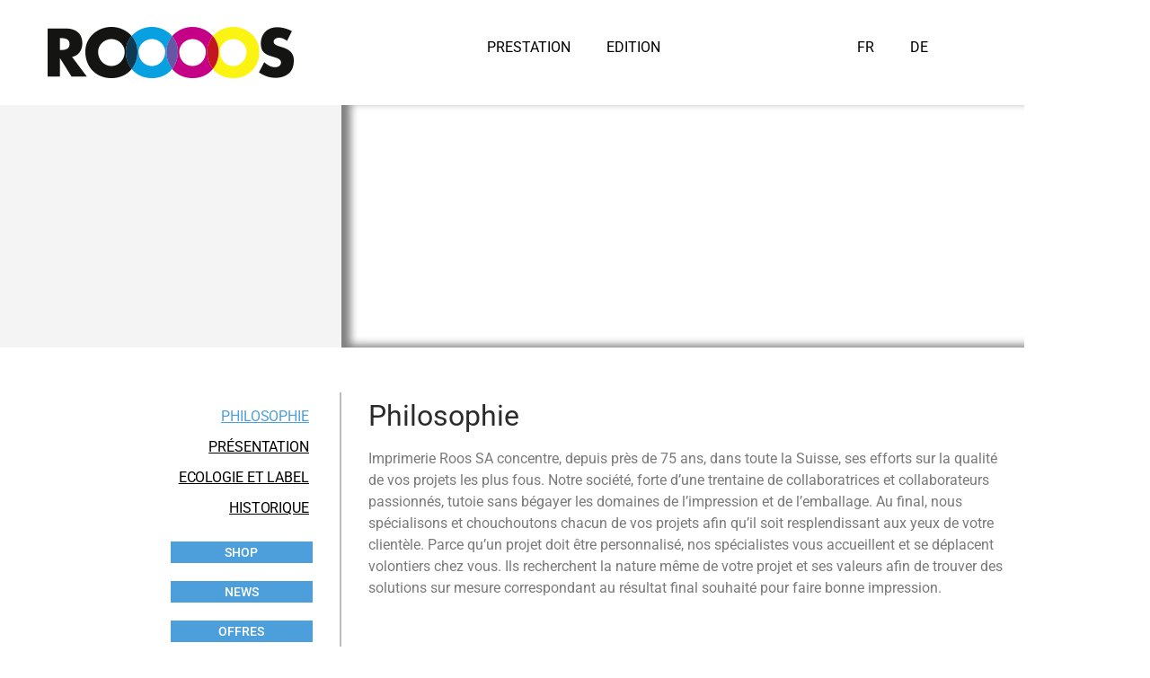

--- FILE ---
content_type: text/html; charset=UTF-8
request_url: https://roossa.ch/fr/entreprise/
body_size: 12921
content:
<!doctype html>
<html lang="fr-FR">
<head>
	<meta charset="UTF-8">
	<meta name="viewport" content="width=device-width, initial-scale=1">
	<link rel="profile" href="https://gmpg.org/xfn/11">
	<title>Entreprise &#8211; Roos</title>
<meta name='robots' content='max-image-preview:large' />
<link rel="alternate" href="https://roossa.ch/fr/entreprise/" hreflang="fr" />
<link rel="alternate" href="https://roossa.ch/de/philosophie-de/" hreflang="de" />
<link rel="alternate" type="application/rss+xml" title="Roos &raquo; Flux" href="https://roossa.ch/fr/feed/" />
<link rel="alternate" type="application/rss+xml" title="Roos &raquo; Flux des commentaires" href="https://roossa.ch/fr/comments/feed/" />
<link rel="alternate" title="oEmbed (JSON)" type="application/json+oembed" href="https://roossa.ch/wp-json/oembed/1.0/embed?url=https%3A%2F%2Froossa.ch%2Ffr%2Fentreprise%2F&#038;lang=fr" />
<link rel="alternate" title="oEmbed (XML)" type="text/xml+oembed" href="https://roossa.ch/wp-json/oembed/1.0/embed?url=https%3A%2F%2Froossa.ch%2Ffr%2Fentreprise%2F&#038;format=xml&#038;lang=fr" />
<style id='wp-img-auto-sizes-contain-inline-css'>
img:is([sizes=auto i],[sizes^="auto," i]){contain-intrinsic-size:3000px 1500px}
/*# sourceURL=wp-img-auto-sizes-contain-inline-css */
</style>
<link rel='stylesheet' id='cf7ic_style-css' href='https://roossa.ch/wp-content/plugins/contact-form-7-image-captcha/css/cf7ic-style.css?ver=3.3.7' media='all' />
<style id='wp-emoji-styles-inline-css'>

	img.wp-smiley, img.emoji {
		display: inline !important;
		border: none !important;
		box-shadow: none !important;
		height: 1em !important;
		width: 1em !important;
		margin: 0 0.07em !important;
		vertical-align: -0.1em !important;
		background: none !important;
		padding: 0 !important;
	}
/*# sourceURL=wp-emoji-styles-inline-css */
</style>
<style id='global-styles-inline-css'>
:root{--wp--preset--aspect-ratio--square: 1;--wp--preset--aspect-ratio--4-3: 4/3;--wp--preset--aspect-ratio--3-4: 3/4;--wp--preset--aspect-ratio--3-2: 3/2;--wp--preset--aspect-ratio--2-3: 2/3;--wp--preset--aspect-ratio--16-9: 16/9;--wp--preset--aspect-ratio--9-16: 9/16;--wp--preset--color--black: #000000;--wp--preset--color--cyan-bluish-gray: #abb8c3;--wp--preset--color--white: #ffffff;--wp--preset--color--pale-pink: #f78da7;--wp--preset--color--vivid-red: #cf2e2e;--wp--preset--color--luminous-vivid-orange: #ff6900;--wp--preset--color--luminous-vivid-amber: #fcb900;--wp--preset--color--light-green-cyan: #7bdcb5;--wp--preset--color--vivid-green-cyan: #00d084;--wp--preset--color--pale-cyan-blue: #8ed1fc;--wp--preset--color--vivid-cyan-blue: #0693e3;--wp--preset--color--vivid-purple: #9b51e0;--wp--preset--gradient--vivid-cyan-blue-to-vivid-purple: linear-gradient(135deg,rgb(6,147,227) 0%,rgb(155,81,224) 100%);--wp--preset--gradient--light-green-cyan-to-vivid-green-cyan: linear-gradient(135deg,rgb(122,220,180) 0%,rgb(0,208,130) 100%);--wp--preset--gradient--luminous-vivid-amber-to-luminous-vivid-orange: linear-gradient(135deg,rgb(252,185,0) 0%,rgb(255,105,0) 100%);--wp--preset--gradient--luminous-vivid-orange-to-vivid-red: linear-gradient(135deg,rgb(255,105,0) 0%,rgb(207,46,46) 100%);--wp--preset--gradient--very-light-gray-to-cyan-bluish-gray: linear-gradient(135deg,rgb(238,238,238) 0%,rgb(169,184,195) 100%);--wp--preset--gradient--cool-to-warm-spectrum: linear-gradient(135deg,rgb(74,234,220) 0%,rgb(151,120,209) 20%,rgb(207,42,186) 40%,rgb(238,44,130) 60%,rgb(251,105,98) 80%,rgb(254,248,76) 100%);--wp--preset--gradient--blush-light-purple: linear-gradient(135deg,rgb(255,206,236) 0%,rgb(152,150,240) 100%);--wp--preset--gradient--blush-bordeaux: linear-gradient(135deg,rgb(254,205,165) 0%,rgb(254,45,45) 50%,rgb(107,0,62) 100%);--wp--preset--gradient--luminous-dusk: linear-gradient(135deg,rgb(255,203,112) 0%,rgb(199,81,192) 50%,rgb(65,88,208) 100%);--wp--preset--gradient--pale-ocean: linear-gradient(135deg,rgb(255,245,203) 0%,rgb(182,227,212) 50%,rgb(51,167,181) 100%);--wp--preset--gradient--electric-grass: linear-gradient(135deg,rgb(202,248,128) 0%,rgb(113,206,126) 100%);--wp--preset--gradient--midnight: linear-gradient(135deg,rgb(2,3,129) 0%,rgb(40,116,252) 100%);--wp--preset--font-size--small: 13px;--wp--preset--font-size--medium: 20px;--wp--preset--font-size--large: 36px;--wp--preset--font-size--x-large: 42px;--wp--preset--spacing--20: 0.44rem;--wp--preset--spacing--30: 0.67rem;--wp--preset--spacing--40: 1rem;--wp--preset--spacing--50: 1.5rem;--wp--preset--spacing--60: 2.25rem;--wp--preset--spacing--70: 3.38rem;--wp--preset--spacing--80: 5.06rem;--wp--preset--shadow--natural: 6px 6px 9px rgba(0, 0, 0, 0.2);--wp--preset--shadow--deep: 12px 12px 50px rgba(0, 0, 0, 0.4);--wp--preset--shadow--sharp: 6px 6px 0px rgba(0, 0, 0, 0.2);--wp--preset--shadow--outlined: 6px 6px 0px -3px rgb(255, 255, 255), 6px 6px rgb(0, 0, 0);--wp--preset--shadow--crisp: 6px 6px 0px rgb(0, 0, 0);}:root { --wp--style--global--content-size: 800px;--wp--style--global--wide-size: 1200px; }:where(body) { margin: 0; }.wp-site-blocks > .alignleft { float: left; margin-right: 2em; }.wp-site-blocks > .alignright { float: right; margin-left: 2em; }.wp-site-blocks > .aligncenter { justify-content: center; margin-left: auto; margin-right: auto; }:where(.wp-site-blocks) > * { margin-block-start: 24px; margin-block-end: 0; }:where(.wp-site-blocks) > :first-child { margin-block-start: 0; }:where(.wp-site-blocks) > :last-child { margin-block-end: 0; }:root { --wp--style--block-gap: 24px; }:root :where(.is-layout-flow) > :first-child{margin-block-start: 0;}:root :where(.is-layout-flow) > :last-child{margin-block-end: 0;}:root :where(.is-layout-flow) > *{margin-block-start: 24px;margin-block-end: 0;}:root :where(.is-layout-constrained) > :first-child{margin-block-start: 0;}:root :where(.is-layout-constrained) > :last-child{margin-block-end: 0;}:root :where(.is-layout-constrained) > *{margin-block-start: 24px;margin-block-end: 0;}:root :where(.is-layout-flex){gap: 24px;}:root :where(.is-layout-grid){gap: 24px;}.is-layout-flow > .alignleft{float: left;margin-inline-start: 0;margin-inline-end: 2em;}.is-layout-flow > .alignright{float: right;margin-inline-start: 2em;margin-inline-end: 0;}.is-layout-flow > .aligncenter{margin-left: auto !important;margin-right: auto !important;}.is-layout-constrained > .alignleft{float: left;margin-inline-start: 0;margin-inline-end: 2em;}.is-layout-constrained > .alignright{float: right;margin-inline-start: 2em;margin-inline-end: 0;}.is-layout-constrained > .aligncenter{margin-left: auto !important;margin-right: auto !important;}.is-layout-constrained > :where(:not(.alignleft):not(.alignright):not(.alignfull)){max-width: var(--wp--style--global--content-size);margin-left: auto !important;margin-right: auto !important;}.is-layout-constrained > .alignwide{max-width: var(--wp--style--global--wide-size);}body .is-layout-flex{display: flex;}.is-layout-flex{flex-wrap: wrap;align-items: center;}.is-layout-flex > :is(*, div){margin: 0;}body .is-layout-grid{display: grid;}.is-layout-grid > :is(*, div){margin: 0;}body{padding-top: 0px;padding-right: 0px;padding-bottom: 0px;padding-left: 0px;}a:where(:not(.wp-element-button)){text-decoration: underline;}:root :where(.wp-element-button, .wp-block-button__link){background-color: #32373c;border-width: 0;color: #fff;font-family: inherit;font-size: inherit;font-style: inherit;font-weight: inherit;letter-spacing: inherit;line-height: inherit;padding-top: calc(0.667em + 2px);padding-right: calc(1.333em + 2px);padding-bottom: calc(0.667em + 2px);padding-left: calc(1.333em + 2px);text-decoration: none;text-transform: inherit;}.has-black-color{color: var(--wp--preset--color--black) !important;}.has-cyan-bluish-gray-color{color: var(--wp--preset--color--cyan-bluish-gray) !important;}.has-white-color{color: var(--wp--preset--color--white) !important;}.has-pale-pink-color{color: var(--wp--preset--color--pale-pink) !important;}.has-vivid-red-color{color: var(--wp--preset--color--vivid-red) !important;}.has-luminous-vivid-orange-color{color: var(--wp--preset--color--luminous-vivid-orange) !important;}.has-luminous-vivid-amber-color{color: var(--wp--preset--color--luminous-vivid-amber) !important;}.has-light-green-cyan-color{color: var(--wp--preset--color--light-green-cyan) !important;}.has-vivid-green-cyan-color{color: var(--wp--preset--color--vivid-green-cyan) !important;}.has-pale-cyan-blue-color{color: var(--wp--preset--color--pale-cyan-blue) !important;}.has-vivid-cyan-blue-color{color: var(--wp--preset--color--vivid-cyan-blue) !important;}.has-vivid-purple-color{color: var(--wp--preset--color--vivid-purple) !important;}.has-black-background-color{background-color: var(--wp--preset--color--black) !important;}.has-cyan-bluish-gray-background-color{background-color: var(--wp--preset--color--cyan-bluish-gray) !important;}.has-white-background-color{background-color: var(--wp--preset--color--white) !important;}.has-pale-pink-background-color{background-color: var(--wp--preset--color--pale-pink) !important;}.has-vivid-red-background-color{background-color: var(--wp--preset--color--vivid-red) !important;}.has-luminous-vivid-orange-background-color{background-color: var(--wp--preset--color--luminous-vivid-orange) !important;}.has-luminous-vivid-amber-background-color{background-color: var(--wp--preset--color--luminous-vivid-amber) !important;}.has-light-green-cyan-background-color{background-color: var(--wp--preset--color--light-green-cyan) !important;}.has-vivid-green-cyan-background-color{background-color: var(--wp--preset--color--vivid-green-cyan) !important;}.has-pale-cyan-blue-background-color{background-color: var(--wp--preset--color--pale-cyan-blue) !important;}.has-vivid-cyan-blue-background-color{background-color: var(--wp--preset--color--vivid-cyan-blue) !important;}.has-vivid-purple-background-color{background-color: var(--wp--preset--color--vivid-purple) !important;}.has-black-border-color{border-color: var(--wp--preset--color--black) !important;}.has-cyan-bluish-gray-border-color{border-color: var(--wp--preset--color--cyan-bluish-gray) !important;}.has-white-border-color{border-color: var(--wp--preset--color--white) !important;}.has-pale-pink-border-color{border-color: var(--wp--preset--color--pale-pink) !important;}.has-vivid-red-border-color{border-color: var(--wp--preset--color--vivid-red) !important;}.has-luminous-vivid-orange-border-color{border-color: var(--wp--preset--color--luminous-vivid-orange) !important;}.has-luminous-vivid-amber-border-color{border-color: var(--wp--preset--color--luminous-vivid-amber) !important;}.has-light-green-cyan-border-color{border-color: var(--wp--preset--color--light-green-cyan) !important;}.has-vivid-green-cyan-border-color{border-color: var(--wp--preset--color--vivid-green-cyan) !important;}.has-pale-cyan-blue-border-color{border-color: var(--wp--preset--color--pale-cyan-blue) !important;}.has-vivid-cyan-blue-border-color{border-color: var(--wp--preset--color--vivid-cyan-blue) !important;}.has-vivid-purple-border-color{border-color: var(--wp--preset--color--vivid-purple) !important;}.has-vivid-cyan-blue-to-vivid-purple-gradient-background{background: var(--wp--preset--gradient--vivid-cyan-blue-to-vivid-purple) !important;}.has-light-green-cyan-to-vivid-green-cyan-gradient-background{background: var(--wp--preset--gradient--light-green-cyan-to-vivid-green-cyan) !important;}.has-luminous-vivid-amber-to-luminous-vivid-orange-gradient-background{background: var(--wp--preset--gradient--luminous-vivid-amber-to-luminous-vivid-orange) !important;}.has-luminous-vivid-orange-to-vivid-red-gradient-background{background: var(--wp--preset--gradient--luminous-vivid-orange-to-vivid-red) !important;}.has-very-light-gray-to-cyan-bluish-gray-gradient-background{background: var(--wp--preset--gradient--very-light-gray-to-cyan-bluish-gray) !important;}.has-cool-to-warm-spectrum-gradient-background{background: var(--wp--preset--gradient--cool-to-warm-spectrum) !important;}.has-blush-light-purple-gradient-background{background: var(--wp--preset--gradient--blush-light-purple) !important;}.has-blush-bordeaux-gradient-background{background: var(--wp--preset--gradient--blush-bordeaux) !important;}.has-luminous-dusk-gradient-background{background: var(--wp--preset--gradient--luminous-dusk) !important;}.has-pale-ocean-gradient-background{background: var(--wp--preset--gradient--pale-ocean) !important;}.has-electric-grass-gradient-background{background: var(--wp--preset--gradient--electric-grass) !important;}.has-midnight-gradient-background{background: var(--wp--preset--gradient--midnight) !important;}.has-small-font-size{font-size: var(--wp--preset--font-size--small) !important;}.has-medium-font-size{font-size: var(--wp--preset--font-size--medium) !important;}.has-large-font-size{font-size: var(--wp--preset--font-size--large) !important;}.has-x-large-font-size{font-size: var(--wp--preset--font-size--x-large) !important;}
:root :where(.wp-block-pullquote){font-size: 1.5em;line-height: 1.6;}
/*# sourceURL=global-styles-inline-css */
</style>
<link rel='stylesheet' id='wpa-css-css' href='https://roossa.ch/wp-content/plugins/honeypot/includes/css/wpa.css?ver=2.3.04' media='all' />
<link rel='stylesheet' id='hello-elementor-css' href='https://roossa.ch/wp-content/themes/hello-elementor/assets/css/reset.css?ver=3.4.5' media='all' />
<link rel='stylesheet' id='hello-elementor-theme-style-css' href='https://roossa.ch/wp-content/themes/hello-elementor/assets/css/theme.css?ver=3.4.5' media='all' />
<link rel='stylesheet' id='hello-elementor-header-footer-css' href='https://roossa.ch/wp-content/themes/hello-elementor/assets/css/header-footer.css?ver=3.4.5' media='all' />
<link rel='stylesheet' id='elementor-frontend-css' href='https://roossa.ch/wp-content/plugins/elementor/assets/css/frontend.min.css?ver=3.34.1' media='all' />
<link rel='stylesheet' id='widget-image-css' href='https://roossa.ch/wp-content/plugins/elementor/assets/css/widget-image.min.css?ver=3.34.1' media='all' />
<link rel='stylesheet' id='widget-nav-menu-css' href='https://roossa.ch/wp-content/plugins/elementor-pro/assets/css/widget-nav-menu.min.css?ver=3.34.0' media='all' />
<link rel='stylesheet' id='widget-icon-list-css' href='https://roossa.ch/wp-content/plugins/elementor/assets/css/widget-icon-list.min.css?ver=3.34.1' media='all' />
<link rel='stylesheet' id='elementor-icons-css' href='https://roossa.ch/wp-content/plugins/elementor/assets/lib/eicons/css/elementor-icons.min.css?ver=5.45.0' media='all' />
<link rel='stylesheet' id='elementor-post-2017-css' href='https://roossa.ch/wp-content/uploads/elementor/css/post-2017.css?ver=1768976020' media='all' />
<link rel='stylesheet' id='font-awesome-5-all-css' href='https://roossa.ch/wp-content/plugins/elementor/assets/lib/font-awesome/css/all.min.css?ver=3.34.1' media='all' />
<link rel='stylesheet' id='font-awesome-4-shim-css' href='https://roossa.ch/wp-content/plugins/elementor/assets/lib/font-awesome/css/v4-shims.min.css?ver=3.34.1' media='all' />
<link rel='stylesheet' id='widget-spacer-css' href='https://roossa.ch/wp-content/plugins/elementor/assets/css/widget-spacer.min.css?ver=3.34.1' media='all' />
<link rel='stylesheet' id='swiper-css' href='https://roossa.ch/wp-content/plugins/elementor/assets/lib/swiper/v8/css/swiper.min.css?ver=8.4.5' media='all' />
<link rel='stylesheet' id='e-swiper-css' href='https://roossa.ch/wp-content/plugins/elementor/assets/css/conditionals/e-swiper.min.css?ver=3.34.1' media='all' />
<link rel='stylesheet' id='widget-heading-css' href='https://roossa.ch/wp-content/plugins/elementor/assets/css/widget-heading.min.css?ver=3.34.1' media='all' />
<link rel='stylesheet' id='elementor-post-102-css' href='https://roossa.ch/wp-content/uploads/elementor/css/post-102.css?ver=1769002306' media='all' />
<link rel='stylesheet' id='elementor-post-2414-css' href='https://roossa.ch/wp-content/uploads/elementor/css/post-2414.css?ver=1768976020' media='all' />
<link rel='stylesheet' id='elementor-post-2434-css' href='https://roossa.ch/wp-content/uploads/elementor/css/post-2434.css?ver=1768976020' media='all' />
<link rel='stylesheet' id='jvcf7_client_css-css' href='https://roossa.ch/wp-content/plugins/jquery-validation-for-contact-form-7/includes/assets/css/jvcf7_client.css?ver=5.4.2' media='all' />
<link rel='stylesheet' id='elementor-gf-local-roboto-css' href='https://roossa.ch/wp-content/uploads/elementor/google-fonts/css/roboto.css?ver=1744716065' media='all' />
<link rel='stylesheet' id='elementor-gf-local-robotoslab-css' href='https://roossa.ch/wp-content/uploads/elementor/google-fonts/css/robotoslab.css?ver=1744716069' media='all' />
<link rel='stylesheet' id='elementor-icons-shared-0-css' href='https://roossa.ch/wp-content/plugins/elementor/assets/lib/font-awesome/css/fontawesome.min.css?ver=5.15.3' media='all' />
<link rel='stylesheet' id='elementor-icons-fa-solid-css' href='https://roossa.ch/wp-content/plugins/elementor/assets/lib/font-awesome/css/solid.min.css?ver=5.15.3' media='all' />
<script src="https://roossa.ch/wp-includes/js/jquery/jquery.min.js?ver=3.7.1" id="jquery-core-js"></script>
<script src="https://roossa.ch/wp-includes/js/jquery/jquery-migrate.min.js?ver=3.4.1" id="jquery-migrate-js"></script>
<script src="https://roossa.ch/wp-content/plugins/elementor/assets/lib/font-awesome/js/v4-shims.min.js?ver=3.34.1" id="font-awesome-4-shim-js"></script>
<script id="home-slider-js-js-extra">
var homeSlider = {"ajaxUrl":"https://roossa.ch/wp-admin/admin-ajax.php"};
//# sourceURL=home-slider-js-js-extra
</script>
<script src="https://roossa.ch/wp-content/plugins/custom-widget/widgets-class/js/home-slider.js?ver=6.9" id="home-slider-js-js"></script>
<link rel="https://api.w.org/" href="https://roossa.ch/wp-json/" /><link rel="alternate" title="JSON" type="application/json" href="https://roossa.ch/wp-json/wp/v2/pages/102" /><link rel="EditURI" type="application/rsd+xml" title="RSD" href="https://roossa.ch/xmlrpc.php?rsd" />
<link rel="canonical" href="https://roossa.ch/fr/entreprise/" />
<link rel='shortlink' href='https://roossa.ch/?p=102' />
<meta name="generator" content="Elementor 3.34.1; features: additional_custom_breakpoints; settings: css_print_method-external, google_font-enabled, font_display-auto">
<script>
	jQuery( document ).ready(function() {
		console.log("fr");
    jQuery('[lang="fr-FR"] body.home .container .right-side').append('<article id="post-102" class="post-102 page type-page status-publish hentry width-reduced">    <header class="entry-header">        <h1 class="entry-title">Philosophie</h1>    </header><!-- .entry-header -->        <div class="entry-content">        <div id="toolbar-3b19e17e-0030-4cf0-8a95-69afd6a43196" class="block-library-classic__toolbar has-advanced-toolbar" data-placeholder="Classique"><div id="mceu_112" class="mce-tinymce mce-tinymce-inline mce-container mce-panel" style="border-width: 1px; left: 0px; top: 0px; width: 0px; height: 0px;" tabindex="-1" role="application"><div id="mceu_112-body" class="mce-container-body mce-abs-layout" style="width: 0px; height: 0px;"><div id="mceu_113" class="mce-toolbar-grp mce-container mce-panel mce-abs-layout-item mce-first mce-last" style="left: 0px; top: 0px; width: 0px; height: 0px;" tabindex="-1" role="group"><div id="mceu_113-body" class="mce-container-body mce-stack-layout" style="width: 0px; height: 0px;"><div id="mceu_116" class="mce-container mce-toolbar mce-stack-layout-item mce-last" role="toolbar"><div id="mceu_116-body" class="mce-container-body mce-flow-layout"><div id="mceu_117" class="mce-container mce-flow-layout-item mce-first mce-last mce-btn-group" role="group"><div id="mceu_117-body"><div id="mceu_101" class="mce-widget mce-btn mce-first" tabindex="-1" role="button" aria-pressed="false" aria-label="Barrer (⌃⌥D)"></div><div id="mceu_102" class="mce-widget mce-btn" tabindex="-1" role="button" aria-label="Ligne horizontale"></div><div id="mceu_103" class="mce-widget mce-btn mce-splitbtn mce-colorbutton" tabindex="-1" role="button" aria-haspopup="true" aria-label="Couleur du texte"></div><div id="mceu_104" class="mce-widget mce-btn" tabindex="-1" role="button" aria-pressed="false" aria-label="Coller en texte"></div><div id="mceu_105" class="mce-widget mce-btn" tabindex="-1" role="button" aria-label="Nettoyer la mise en forme"></div><div id="mceu_106" class="mce-widget mce-btn" tabindex="-1" role="button" aria-label="Caractère spécial"></div><div id="mceu_107" class="mce-widget mce-btn" tabindex="-1" role="button" aria-label="Diminuer l’indentation"></div><div id="mceu_108" class="mce-widget mce-btn" tabindex="-1" role="button" aria-label="Augmenter l’indentation"></div><div id="mceu_109" class="mce-widget mce-btn" tabindex="-1" role="button" aria-label="Annuler (⌘Z)" aria-disabled="false"></div><div id="mceu_110" class="mce-widget mce-btn mce-disabled" tabindex="-1" role="button" aria-label="Rétablir (⌘Y)" aria-disabled="true"></div><div id="mceu_111" class="mce-widget mce-btn mce-last" tabindex="-1" role="button" aria-label="Raccourcis clavier (⌃⌥H)"></div></div></div></div></div></div></div></div></div></div><div id="editor-3b19e17e-0030-4cf0-8a95-69afd6a43196" class="wp-block-freeform block-library-rich-text__tinymce mce-content-body html5-captions mce-edit-focus" dir="ltr" style="position: relative;" contenteditable="true"><p>Imprimerie Roos SA concentre, depuis près de 75 ans, dans toute la Suisse, ses efforts sur la qualité de vos projets les plus fous. Notre société, forte d’une&nbsp;trentaine de collaboratrices et collaborateurs passionnés, tutoie sans bégayer les domaines de l’impression et de l’emballage. Au final, nous spécialisons et chouchoutons chacun de vos projets afin qu’il soit resplendissant aux yeux de votre clientèle.</p><p>Parce qu’un projet doit être personnalisé, nos spécialistes vous accueillent et se déplacent volontiers chez vous. Ils recherchent la nature même de votre projet et ses valeurs afin de trouver des solutions sur mesure correspondant au résultat final souhaité pour faire bonne impression.</p></div>         <div class="clearfix"> </div>            </div><!-- .entry-content -->    <footer class="entry-meta">             </footer></article>');
		
		
		jQuery('[lang="de-DE"] body.home .container .right-side').append('<article id="post-106" class="post-106 page type-page status-publish hentry width-reduced">    <header class="entry-header">        <h1 class="entry-title">Philosophie</h1>    </header><!-- .entry-header -->        <div class="entry-content">        <p>Die Druckerei Roos SA legt seit 75 Jahren bei Kunden aus der ganzen Schweiz den Schwerpunkt auf Qualität, so ausgefallen die Projekte auch sein mögen. Unsere 40 Mitarbeiterinnen und Mitarbeiter sind mit Herz und Seele dabei und bestens mit der Druck- und Verpackungstechnik vertraut. Wir tragen mit Fachwissen und Sorgfalt zum Gelingen Ihrer Projekte bei, damit Sie Ihre Kundschaft mit einem überwältigenden Ergebnis beeindrucken können.</p><p>Ein Projekt muss bedarfsgerecht zugeschnitten sein, deshalb kommen unsere Spezialisten gerne zu Ihnen. Sie möchten das Projekt und dessen Werte von Grund auf begreifen, um massgeschneiderte Lösungen zu finden, die zum gewünschten Ergebnis führen und Eindruck machen.</p>         <div class="clearfix"> </div>            </div><!-- .entry-content -->    <footer class="entry-meta">             </footer></article>');
 });
</script>
			<style>
				.e-con.e-parent:nth-of-type(n+4):not(.e-lazyloaded):not(.e-no-lazyload),
				.e-con.e-parent:nth-of-type(n+4):not(.e-lazyloaded):not(.e-no-lazyload) * {
					background-image: none !important;
				}
				@media screen and (max-height: 1024px) {
					.e-con.e-parent:nth-of-type(n+3):not(.e-lazyloaded):not(.e-no-lazyload),
					.e-con.e-parent:nth-of-type(n+3):not(.e-lazyloaded):not(.e-no-lazyload) * {
						background-image: none !important;
					}
				}
				@media screen and (max-height: 640px) {
					.e-con.e-parent:nth-of-type(n+2):not(.e-lazyloaded):not(.e-no-lazyload),
					.e-con.e-parent:nth-of-type(n+2):not(.e-lazyloaded):not(.e-no-lazyload) * {
						background-image: none !important;
					}
				}
			</style>
			<link rel="icon" href="https://roossa.ch/wp-content/uploads/2022/06/cropped-Roossa-300px-32x32.png" sizes="32x32" />
<link rel="icon" href="https://roossa.ch/wp-content/uploads/2022/06/cropped-Roossa-300px-192x192.png" sizes="192x192" />
<link rel="apple-touch-icon" href="https://roossa.ch/wp-content/uploads/2022/06/cropped-Roossa-300px-180x180.png" />
<meta name="msapplication-TileImage" content="https://roossa.ch/wp-content/uploads/2022/06/cropped-Roossa-300px-270x270.png" />
</head>
<body class="wp-singular page-template page-template-elementor_header_footer page page-id-102 wp-custom-logo wp-embed-responsive wp-theme-hello-elementor hello-elementor-default elementor-default elementor-template-full-width elementor-kit-2017 elementor-page elementor-page-102">


<a class="skip-link screen-reader-text" href="#content">Aller au contenu</a>

		<header data-elementor-type="header" data-elementor-id="2414" class="elementor elementor-2414 elementor-location-header" data-elementor-post-type="elementor_library">
					<section class="elementor-section elementor-top-section elementor-element elementor-element-51a0c7a elementor-section-boxed elementor-section-height-default elementor-section-height-default" data-id="51a0c7a" data-element_type="section">
						<div class="elementor-container elementor-column-gap-default">
					<div class="elementor-column elementor-col-33 elementor-top-column elementor-element elementor-element-cf78bb5" data-id="cf78bb5" data-element_type="column">
			<div class="elementor-widget-wrap elementor-element-populated">
						<div class="elementor-element elementor-element-6d1d602 elementor-widget elementor-widget-theme-site-logo elementor-widget-image" data-id="6d1d602" data-element_type="widget" data-widget_type="theme-site-logo.default">
				<div class="elementor-widget-container">
											<a href="https://roossa.ch">
			<img width="274" height="57" src="https://roossa.ch/wp-content/uploads/2022/04/logo.png" class="attachment-full size-full wp-image-901" alt="" srcset="https://roossa.ch/wp-content/uploads/2022/04/logo.png 274w, https://roossa.ch/wp-content/uploads/2022/04/logo-272x57.png 272w" sizes="(max-width: 274px) 100vw, 274px" />				</a>
											</div>
				</div>
					</div>
		</div>
				<div class="elementor-column elementor-col-33 elementor-top-column elementor-element elementor-element-664041d" data-id="664041d" data-element_type="column">
			<div class="elementor-widget-wrap elementor-element-populated">
						<div class="elementor-element elementor-element-057898f elementor-nav-menu--dropdown-tablet elementor-nav-menu__text-align-aside elementor-nav-menu--toggle elementor-nav-menu--burger elementor-widget elementor-widget-nav-menu" data-id="057898f" data-element_type="widget" data-settings="{&quot;layout&quot;:&quot;horizontal&quot;,&quot;submenu_icon&quot;:{&quot;value&quot;:&quot;&lt;i class=\&quot;fas fa-caret-down\&quot; aria-hidden=\&quot;true\&quot;&gt;&lt;\/i&gt;&quot;,&quot;library&quot;:&quot;fa-solid&quot;},&quot;toggle&quot;:&quot;burger&quot;}" data-widget_type="nav-menu.default">
				<div class="elementor-widget-container">
								<nav aria-label="Menu" class="elementor-nav-menu--main elementor-nav-menu__container elementor-nav-menu--layout-horizontal e--pointer-background e--animation-fade">
				<ul id="menu-1-057898f" class="elementor-nav-menu"><li class="menu-item menu-item-type-post_type menu-item-object-page current-menu-item page_item page-item-102 current_page_item menu-item-2606"><a href="https://roossa.ch/fr/entreprise/" aria-current="page" class="elementor-item elementor-item-active">ENTREPRISE</a></li>
<li class="menu-item menu-item-type-post_type menu-item-object-page menu-item-2610"><a href="https://roossa.ch/fr/inspiration/" class="elementor-item">PRESTATION</a></li>
<li class="menu-item menu-item-type-post_type menu-item-object-page menu-item-2607"><a href="https://roossa.ch/fr/philosophie-edition/" class="elementor-item">EDITION</a></li>
</ul>			</nav>
					<div class="elementor-menu-toggle" role="button" tabindex="0" aria-label="Permuter le menu" aria-expanded="false">
			<i aria-hidden="true" role="presentation" class="elementor-menu-toggle__icon--open eicon-menu-bar"></i><i aria-hidden="true" role="presentation" class="elementor-menu-toggle__icon--close eicon-close"></i>		</div>
					<nav class="elementor-nav-menu--dropdown elementor-nav-menu__container" aria-hidden="true">
				<ul id="menu-2-057898f" class="elementor-nav-menu"><li class="menu-item menu-item-type-post_type menu-item-object-page current-menu-item page_item page-item-102 current_page_item menu-item-2606"><a href="https://roossa.ch/fr/entreprise/" aria-current="page" class="elementor-item elementor-item-active" tabindex="-1">ENTREPRISE</a></li>
<li class="menu-item menu-item-type-post_type menu-item-object-page menu-item-2610"><a href="https://roossa.ch/fr/inspiration/" class="elementor-item" tabindex="-1">PRESTATION</a></li>
<li class="menu-item menu-item-type-post_type menu-item-object-page menu-item-2607"><a href="https://roossa.ch/fr/philosophie-edition/" class="elementor-item" tabindex="-1">EDITION</a></li>
</ul>			</nav>
						</div>
				</div>
					</div>
		</div>
				<div class="elementor-column elementor-col-33 elementor-top-column elementor-element elementor-element-7d6a734" data-id="7d6a734" data-element_type="column">
			<div class="elementor-widget-wrap elementor-element-populated">
						<div class="elementor-element elementor-element-b9616b5 elementor-nav-menu--dropdown-tablet elementor-nav-menu__text-align-aside elementor-nav-menu--toggle elementor-nav-menu--burger elementor-widget elementor-widget-nav-menu" data-id="b9616b5" data-element_type="widget" data-settings="{&quot;layout&quot;:&quot;horizontal&quot;,&quot;submenu_icon&quot;:{&quot;value&quot;:&quot;&lt;i class=\&quot;fas fa-caret-down\&quot; aria-hidden=\&quot;true\&quot;&gt;&lt;\/i&gt;&quot;,&quot;library&quot;:&quot;fa-solid&quot;},&quot;toggle&quot;:&quot;burger&quot;}" data-widget_type="nav-menu.default">
				<div class="elementor-widget-container">
								<nav aria-label="Menu" class="elementor-nav-menu--main elementor-nav-menu__container elementor-nav-menu--layout-horizontal e--pointer-background e--animation-fade">
				<ul id="menu-1-b9616b5" class="elementor-nav-menu"><li class="lang-item lang-item-4 lang-item-fr current-lang lang-item-first menu-item menu-item-type-custom menu-item-object-custom menu-item-22-fr"><a href="https://roossa.ch/fr/entreprise/" hreflang="fr-FR" lang="fr-FR" class="elementor-item">FR</a></li>
<li class="lang-item lang-item-11 lang-item-de menu-item menu-item-type-custom menu-item-object-custom menu-item-22-de"><a href="https://roossa.ch/de/philosophie-de/" hreflang="de-DE" lang="de-DE" class="elementor-item">DE</a></li>
</ul>			</nav>
					<div class="elementor-menu-toggle" role="button" tabindex="0" aria-label="Permuter le menu" aria-expanded="false">
			<i aria-hidden="true" role="presentation" class="elementor-menu-toggle__icon--open eicon-menu-bar"></i><i aria-hidden="true" role="presentation" class="elementor-menu-toggle__icon--close eicon-close"></i>		</div>
					<nav class="elementor-nav-menu--dropdown elementor-nav-menu__container" aria-hidden="true">
				<ul id="menu-2-b9616b5" class="elementor-nav-menu"><li class="lang-item lang-item-4 lang-item-fr current-lang lang-item-first menu-item menu-item-type-custom menu-item-object-custom menu-item-22-fr"><a href="https://roossa.ch/fr/entreprise/" hreflang="fr-FR" lang="fr-FR" class="elementor-item" tabindex="-1">FR</a></li>
<li class="lang-item lang-item-11 lang-item-de menu-item menu-item-type-custom menu-item-object-custom menu-item-22-de"><a href="https://roossa.ch/de/philosophie-de/" hreflang="de-DE" lang="de-DE" class="elementor-item" tabindex="-1">DE</a></li>
</ul>			</nav>
						</div>
				</div>
					</div>
		</div>
					</div>
		</section>
				</header>
				<div data-elementor-type="wp-page" data-elementor-id="102" class="elementor elementor-102" data-elementor-post-type="page">
						<section class="elementor-section elementor-top-section elementor-element elementor-element-9f1ee1e elementor-section-boxed elementor-section-height-default elementor-section-height-default" data-id="9f1ee1e" data-element_type="section">
						<div class="elementor-container elementor-column-gap-default">
					<div class="elementor-column elementor-col-33 elementor-top-column elementor-element elementor-element-c75afb9" data-id="c75afb9" data-element_type="column" data-settings="{&quot;background_background&quot;:&quot;classic&quot;}">
			<div class="elementor-widget-wrap">
							</div>
		</div>
				<div class="elementor-column elementor-col-66 elementor-top-column elementor-element elementor-element-5477441" data-id="5477441" data-element_type="column" data-settings="{&quot;background_background&quot;:&quot;slideshow&quot;,&quot;background_slideshow_gallery&quot;:[{&quot;id&quot;:654,&quot;url&quot;:&quot;https:\/\/roossa.ch\/wp-content\/uploads\/2017\/04\/photo-d-emballage-2.jpg&quot;},{&quot;id&quot;:465,&quot;url&quot;:&quot;https:\/\/roossa.ch\/wp-content\/uploads\/2016\/10\/MG_1117.jpg&quot;},{&quot;id&quot;:450,&quot;url&quot;:&quot;https:\/\/roossa.ch\/wp-content\/uploads\/2016\/10\/roos_slides__12_.jpg&quot;},{&quot;id&quot;:445,&quot;url&quot;:&quot;https:\/\/roossa.ch\/wp-content\/uploads\/2016\/10\/roos_slides__7_.jpg&quot;}],&quot;background_slideshow_loop&quot;:&quot;yes&quot;,&quot;background_slideshow_slide_duration&quot;:5000,&quot;background_slideshow_slide_transition&quot;:&quot;fade&quot;,&quot;background_slideshow_transition_duration&quot;:500}">
			<div class="elementor-widget-wrap elementor-element-populated">
						<div class="elementor-element elementor-element-cf677ab elementor-widget elementor-widget-spacer" data-id="cf677ab" data-element_type="widget" data-widget_type="spacer.default">
				<div class="elementor-widget-container">
							<div class="elementor-spacer">
			<div class="elementor-spacer-inner"></div>
		</div>
						</div>
				</div>
					</div>
		</div>
					</div>
		</section>
				<section class="elementor-section elementor-top-section elementor-element elementor-element-aa174ce elementor-section-boxed elementor-section-height-default elementor-section-height-default" data-id="aa174ce" data-element_type="section">
						<div class="elementor-container elementor-column-gap-default">
					<div class="elementor-column elementor-col-100 elementor-top-column elementor-element elementor-element-71f7cc1" data-id="71f7cc1" data-element_type="column">
			<div class="elementor-widget-wrap elementor-element-populated">
						<div class="elementor-element elementor-element-c466b6a elementor-widget elementor-widget-spacer" data-id="c466b6a" data-element_type="widget" data-widget_type="spacer.default">
				<div class="elementor-widget-container">
							<div class="elementor-spacer">
			<div class="elementor-spacer-inner"></div>
		</div>
						</div>
				</div>
					</div>
		</div>
					</div>
		</section>
				<section class="elementor-section elementor-top-section elementor-element elementor-element-e0cc092 elementor-section-boxed elementor-section-height-default elementor-section-height-default" data-id="e0cc092" data-element_type="section">
						<div class="elementor-container elementor-column-gap-default">
					<div class="elementor-column elementor-col-33 elementor-top-column elementor-element elementor-element-e5b7757" data-id="e5b7757" data-element_type="column">
			<div class="elementor-widget-wrap elementor-element-populated">
						<div class="elementor-element elementor-element-10d1fc2 elementor-nav-menu__align-end elementor-nav-menu--dropdown-tablet elementor-nav-menu__text-align-aside elementor-nav-menu--toggle elementor-nav-menu--burger elementor-widget elementor-widget-nav-menu" data-id="10d1fc2" data-element_type="widget" data-settings="{&quot;layout&quot;:&quot;vertical&quot;,&quot;submenu_icon&quot;:{&quot;value&quot;:&quot;&lt;i class=\&quot;fas fa-caret-down\&quot; aria-hidden=\&quot;true\&quot;&gt;&lt;\/i&gt;&quot;,&quot;library&quot;:&quot;fa-solid&quot;},&quot;toggle&quot;:&quot;burger&quot;}" data-widget_type="nav-menu.default">
				<div class="elementor-widget-container">
								<nav aria-label="Menu" class="elementor-nav-menu--main elementor-nav-menu__container elementor-nav-menu--layout-vertical e--pointer-none">
				<ul id="menu-1-10d1fc2" class="elementor-nav-menu sm-vertical"><li class="menu-item menu-item-type-post_type menu-item-object-page current-menu-item page_item page-item-102 current_page_item menu-item-3082"><a href="https://roossa.ch/fr/entreprise/" aria-current="page" class="elementor-item elementor-item-active">PHILOSOPHIE</a></li>
<li class="menu-item menu-item-type-custom menu-item-object-custom menu-item-3083"><a target="_blank" href="https://roossa.ch/wp-content/uploads/2016/07/Roos.mp4" class="elementor-item">PRÉSENTATION</a></li>
<li class="menu-item menu-item-type-post_type menu-item-object-page menu-item-3084"><a href="https://roossa.ch/fr/ecologie-et-label/" class="elementor-item">Ecologie et Label</a></li>
<li class="menu-item menu-item-type-post_type menu-item-object-page menu-item-3102"><a href="https://roossa.ch/fr/histoire/" class="elementor-item">Historique</a></li>
</ul>			</nav>
					<div class="elementor-menu-toggle" role="button" tabindex="0" aria-label="Permuter le menu" aria-expanded="false">
			<i aria-hidden="true" role="presentation" class="elementor-menu-toggle__icon--open eicon-menu-bar"></i><i aria-hidden="true" role="presentation" class="elementor-menu-toggle__icon--close eicon-close"></i>		</div>
					<nav class="elementor-nav-menu--dropdown elementor-nav-menu__container" aria-hidden="true">
				<ul id="menu-2-10d1fc2" class="elementor-nav-menu sm-vertical"><li class="menu-item menu-item-type-post_type menu-item-object-page current-menu-item page_item page-item-102 current_page_item menu-item-3082"><a href="https://roossa.ch/fr/entreprise/" aria-current="page" class="elementor-item elementor-item-active" tabindex="-1">PHILOSOPHIE</a></li>
<li class="menu-item menu-item-type-custom menu-item-object-custom menu-item-3083"><a target="_blank" href="https://roossa.ch/wp-content/uploads/2016/07/Roos.mp4" class="elementor-item" tabindex="-1">PRÉSENTATION</a></li>
<li class="menu-item menu-item-type-post_type menu-item-object-page menu-item-3084"><a href="https://roossa.ch/fr/ecologie-et-label/" class="elementor-item" tabindex="-1">Ecologie et Label</a></li>
<li class="menu-item menu-item-type-post_type menu-item-object-page menu-item-3102"><a href="https://roossa.ch/fr/histoire/" class="elementor-item" tabindex="-1">Historique</a></li>
</ul>			</nav>
						</div>
				</div>
				<div class="elementor-element elementor-element-42a2436 elementor-widget elementor-widget-heading" data-id="42a2436" data-element_type="widget" data-widget_type="heading.default">
				<div class="elementor-widget-container">
					<h2 class="elementor-heading-title elementor-size-default"><a href="https://imprimerie-online.ch" target="_blank">SHOP</a></h2>				</div>
				</div>
				<div class="elementor-element elementor-element-d811b71 elementor-widget elementor-widget-heading" data-id="d811b71" data-element_type="widget" data-widget_type="heading.default">
				<div class="elementor-widget-container">
					<h2 class="elementor-heading-title elementor-size-default"><a href="/news2">NEWS</a></h2>				</div>
				</div>
				<div class="elementor-element elementor-element-0f1e9b2 elementor-widget elementor-widget-heading" data-id="0f1e9b2" data-element_type="widget" data-widget_type="heading.default">
				<div class="elementor-widget-container">
					<h2 class="elementor-heading-title elementor-size-default"><a href="/offres">OFFRES</a></h2>				</div>
				</div>
				<div class="elementor-element elementor-element-6452796 elementor-widget elementor-widget-heading" data-id="6452796" data-element_type="widget" data-widget_type="heading.default">
				<div class="elementor-widget-container">
					<h2 class="elementor-heading-title elementor-size-default"><a href="/contactez-nous">CONTACT</a></h2>				</div>
				</div>
					</div>
		</div>
				<div class="elementor-column elementor-col-66 elementor-top-column elementor-element elementor-element-26c4f89" data-id="26c4f89" data-element_type="column">
			<div class="elementor-widget-wrap elementor-element-populated">
						<div class="elementor-element elementor-element-a78dc1c elementor-widget elementor-widget-heading" data-id="a78dc1c" data-element_type="widget" data-widget_type="heading.default">
				<div class="elementor-widget-container">
					<h2 class="elementor-heading-title elementor-size-default">Philosophie
</h2>				</div>
				</div>
				<div class="elementor-element elementor-element-35061fe elementor-widget elementor-widget-text-editor" data-id="35061fe" data-element_type="widget" data-widget_type="text-editor.default">
				<div class="elementor-widget-container">
									<div id="toolbar-3b19e17e-0030-4cf0-8a95-69afd6a43196" class="block-library-classic__toolbar has-advanced-toolbar" data-placeholder="Classique">
<div id="mceu_112" class="mce-tinymce mce-tinymce-inline mce-container mce-panel" style="border-width: 1px; left: 0px; top: 0px; width: 0px; height: 0px;" tabindex="-1" role="application">
<div id="mceu_112-body" class="mce-container-body mce-abs-layout" style="width: 0px; height: 0px;">
<div id="mceu_113" class="mce-toolbar-grp mce-container mce-panel mce-abs-layout-item mce-first mce-last" style="left: 0px; top: 0px; width: 0px; height: 0px;" tabindex="-1" role="group">
<div id="mceu_113-body" class="mce-container-body mce-stack-layout" style="width: 0px; height: 0px;">
<div id="mceu_116" class="mce-container mce-toolbar mce-stack-layout-item mce-last" role="toolbar">
<div id="mceu_116-body" class="mce-container-body mce-flow-layout">
<div id="mceu_117" class="mce-container mce-flow-layout-item mce-first mce-last mce-btn-group" role="group">
<div id="mceu_117-body">
<div id="mceu_101" class="mce-widget mce-btn mce-first" tabindex="-1" role="button" aria-pressed="false" aria-label="Barrer (⌃⌥D)"></div>
<div id="mceu_102" class="mce-widget mce-btn" tabindex="-1" role="button" aria-label="Ligne horizontale"></div>
<div id="mceu_103" class="mce-widget mce-btn mce-splitbtn mce-colorbutton" tabindex="-1" role="button" aria-haspopup="true" aria-label="Couleur du texte"></div>
<div id="mceu_104" class="mce-widget mce-btn" tabindex="-1" role="button" aria-pressed="false" aria-label="Coller en texte"></div>
<div id="mceu_105" class="mce-widget mce-btn" tabindex="-1" role="button" aria-label="Nettoyer la mise en forme"></div>
<div id="mceu_106" class="mce-widget mce-btn" tabindex="-1" role="button" aria-label="Caractère spécial"></div>
<div id="mceu_107" class="mce-widget mce-btn" tabindex="-1" role="button" aria-label="Diminuer l’indentation"></div>
<div id="mceu_108" class="mce-widget mce-btn" tabindex="-1" role="button" aria-label="Augmenter l’indentation"></div>
<div id="mceu_109" class="mce-widget mce-btn" tabindex="-1" role="button" aria-label="Annuler (⌘Z)" aria-disabled="false"></div>
<div id="mceu_110" class="mce-widget mce-btn mce-disabled" tabindex="-1" role="button" aria-label="Rétablir (⌘Y)" aria-disabled="true"></div>
<div id="mceu_111" class="mce-widget mce-btn mce-last" tabindex="-1" role="button" aria-label="Raccourcis clavier (⌃⌥H)"></div>
</div>
</div>
</div>
</div>
</div>
</div>
</div>
</div>
</div>
<div id="editor-3b19e17e-0030-4cf0-8a95-69afd6a43196" class="wp-block-freeform block-library-rich-text__tinymce mce-content-body html5-captions mce-edit-focus" dir="ltr" style="position: relative;" contenteditable="true">

Imprimerie Roos SA concentre, depuis près de 75 ans, dans toute la Suisse, ses efforts sur la qualité de vos projets les plus fous. Notre société, forte d’une trentaine de collaboratrices et collaborateurs passionnés, tutoie sans bégayer les domaines de l’impression et de l’emballage. Au final, nous spécialisons et chouchoutons chacun de vos projets afin qu’il soit resplendissant aux yeux de votre clientèle.

Parce qu’un projet doit être personnalisé, nos spécialistes vous accueillent et se déplacent volontiers chez vous. Ils recherchent la nature même de votre projet et ses valeurs afin de trouver des solutions sur mesure correspondant au résultat final souhaité pour faire bonne impression.

</div>								</div>
				</div>
					</div>
		</div>
					</div>
		</section>
				<section class="elementor-section elementor-top-section elementor-element elementor-element-581658f elementor-section-boxed elementor-section-height-default elementor-section-height-default" data-id="581658f" data-element_type="section">
						<div class="elementor-container elementor-column-gap-default">
					<div class="elementor-column elementor-col-100 elementor-top-column elementor-element elementor-element-cad6992" data-id="cad6992" data-element_type="column">
			<div class="elementor-widget-wrap elementor-element-populated">
						<div class="elementor-element elementor-element-f190aa7 elementor-widget elementor-widget-spacer" data-id="f190aa7" data-element_type="widget" data-widget_type="spacer.default">
				<div class="elementor-widget-container">
							<div class="elementor-spacer">
			<div class="elementor-spacer-inner"></div>
		</div>
						</div>
				</div>
					</div>
		</div>
					</div>
		</section>
				</div>
				<footer data-elementor-type="footer" data-elementor-id="2434" class="elementor elementor-2434 elementor-location-footer" data-elementor-post-type="elementor_library">
					<section class="elementor-section elementor-top-section elementor-element elementor-element-1d2dbd9 elementor-section-boxed elementor-section-height-default elementor-section-height-default" data-id="1d2dbd9" data-element_type="section" data-settings="{&quot;background_background&quot;:&quot;classic&quot;}">
						<div class="elementor-container elementor-column-gap-default">
					<div class="elementor-column elementor-col-50 elementor-top-column elementor-element elementor-element-a1e4eaa" data-id="a1e4eaa" data-element_type="column">
			<div class="elementor-widget-wrap elementor-element-populated">
						<div class="elementor-element elementor-element-8679d82 elementor-icon-list--layout-inline elementor-align-center elementor-list-item-link-full_width elementor-widget elementor-widget-icon-list" data-id="8679d82" data-element_type="widget" data-widget_type="icon-list.default">
				<div class="elementor-widget-container">
							<ul class="elementor-icon-list-items elementor-inline-items">
							<li class="elementor-icon-list-item elementor-inline-item">
											<a href="mailto:info@roossa.ch">

											<span class="elementor-icon-list-text">info@roossa.ch</span>
											</a>
									</li>
								<li class="elementor-icon-list-item elementor-inline-item">
											<a href="tel:032%20499%2099%2065;">

												<span class="elementor-icon-list-icon">
							<i aria-hidden="true" class="fas fa-times"></i>						</span>
										<span class="elementor-icon-list-text">032 499 99 65</span>
											</a>
									</li>
								<li class="elementor-icon-list-item elementor-inline-item">
											<span class="elementor-icon-list-icon">
							<i aria-hidden="true" class="fas fa-dot-circle"></i>						</span>
										<span class="elementor-icon-list-text">2746 Crémines</span>
									</li>
						</ul>
						</div>
				</div>
					</div>
		</div>
				<div class="elementor-column elementor-col-50 elementor-top-column elementor-element elementor-element-4cabdba" data-id="4cabdba" data-element_type="column">
			<div class="elementor-widget-wrap elementor-element-populated">
						<div class="elementor-element elementor-element-a33d59a elementor-widget elementor-widget-text-editor" data-id="a33d59a" data-element_type="widget" data-widget_type="text-editor.default">
				<div class="elementor-widget-container">
									<p>@Imprimerie Roos SA 2025 &#8211; design &amp; powered by <strong><a href="https://www.devisu-stanprod.ch" target="_blank" rel="noopener">De Visu Stanprod</a></strong></p>								</div>
				</div>
					</div>
		</div>
					</div>
		</section>
				</footer>
		
<script type="speculationrules">
{"prefetch":[{"source":"document","where":{"and":[{"href_matches":"/*"},{"not":{"href_matches":["/wp-*.php","/wp-admin/*","/wp-content/uploads/*","/wp-content/*","/wp-content/plugins/*","/wp-content/themes/hello-elementor/*","/*\\?(.+)"]}},{"not":{"selector_matches":"a[rel~=\"nofollow\"]"}},{"not":{"selector_matches":".no-prefetch, .no-prefetch a"}}]},"eagerness":"conservative"}]}
</script>
			<script>
				const lazyloadRunObserver = () => {
					const lazyloadBackgrounds = document.querySelectorAll( `.e-con.e-parent:not(.e-lazyloaded)` );
					const lazyloadBackgroundObserver = new IntersectionObserver( ( entries ) => {
						entries.forEach( ( entry ) => {
							if ( entry.isIntersecting ) {
								let lazyloadBackground = entry.target;
								if( lazyloadBackground ) {
									lazyloadBackground.classList.add( 'e-lazyloaded' );
								}
								lazyloadBackgroundObserver.unobserve( entry.target );
							}
						});
					}, { rootMargin: '200px 0px 200px 0px' } );
					lazyloadBackgrounds.forEach( ( lazyloadBackground ) => {
						lazyloadBackgroundObserver.observe( lazyloadBackground );
					} );
				};
				const events = [
					'DOMContentLoaded',
					'elementor/lazyload/observe',
				];
				events.forEach( ( event ) => {
					document.addEventListener( event, lazyloadRunObserver );
				} );
			</script>
			<script src="https://roossa.ch/wp-content/plugins/honeypot/includes/js/wpa.js?ver=2.3.04" id="wpascript-js"></script>
<script id="wpascript-js-after">
wpa_field_info = {"wpa_field_name":"nofbpc9014","wpa_field_value":276698,"wpa_add_test":"no"}
//# sourceURL=wpascript-js-after
</script>
<script id="pll_cookie_script-js-after">
(function() {
				var expirationDate = new Date();
				expirationDate.setTime( expirationDate.getTime() + 31536000 * 1000 );
				document.cookie = "pll_language=fr; expires=" + expirationDate.toUTCString() + "; path=/; secure; SameSite=Lax";
			}());

//# sourceURL=pll_cookie_script-js-after
</script>
<script id="rocket-browser-checker-js-after">
"use strict";var _createClass=function(){function defineProperties(target,props){for(var i=0;i<props.length;i++){var descriptor=props[i];descriptor.enumerable=descriptor.enumerable||!1,descriptor.configurable=!0,"value"in descriptor&&(descriptor.writable=!0),Object.defineProperty(target,descriptor.key,descriptor)}}return function(Constructor,protoProps,staticProps){return protoProps&&defineProperties(Constructor.prototype,protoProps),staticProps&&defineProperties(Constructor,staticProps),Constructor}}();function _classCallCheck(instance,Constructor){if(!(instance instanceof Constructor))throw new TypeError("Cannot call a class as a function")}var RocketBrowserCompatibilityChecker=function(){function RocketBrowserCompatibilityChecker(options){_classCallCheck(this,RocketBrowserCompatibilityChecker),this.passiveSupported=!1,this._checkPassiveOption(this),this.options=!!this.passiveSupported&&options}return _createClass(RocketBrowserCompatibilityChecker,[{key:"_checkPassiveOption",value:function(self){try{var options={get passive(){return!(self.passiveSupported=!0)}};window.addEventListener("test",null,options),window.removeEventListener("test",null,options)}catch(err){self.passiveSupported=!1}}},{key:"initRequestIdleCallback",value:function(){!1 in window&&(window.requestIdleCallback=function(cb){var start=Date.now();return setTimeout(function(){cb({didTimeout:!1,timeRemaining:function(){return Math.max(0,50-(Date.now()-start))}})},1)}),!1 in window&&(window.cancelIdleCallback=function(id){return clearTimeout(id)})}},{key:"isDataSaverModeOn",value:function(){return"connection"in navigator&&!0===navigator.connection.saveData}},{key:"supportsLinkPrefetch",value:function(){var elem=document.createElement("link");return elem.relList&&elem.relList.supports&&elem.relList.supports("prefetch")&&window.IntersectionObserver&&"isIntersecting"in IntersectionObserverEntry.prototype}},{key:"isSlowConnection",value:function(){return"connection"in navigator&&"effectiveType"in navigator.connection&&("2g"===navigator.connection.effectiveType||"slow-2g"===navigator.connection.effectiveType)}}]),RocketBrowserCompatibilityChecker}();
//# sourceURL=rocket-browser-checker-js-after
</script>
<script id="rocket-preload-links-js-extra">
var RocketPreloadLinksConfig = {"excludeUris":"/(?:.+/)?feed(?:/(?:.+/?)?)?$|/(?:.+/)?embed/|/(index.php/)?(.*)wp-json(/.*|$)|/refer/|/go/|/recommend/|/recommends/","usesTrailingSlash":"1","imageExt":"jpg|jpeg|gif|png|tiff|bmp|webp|avif|pdf|doc|docx|xls|xlsx|php","fileExt":"jpg|jpeg|gif|png|tiff|bmp|webp|avif|pdf|doc|docx|xls|xlsx|php|html|htm","siteUrl":"https://roossa.ch","onHoverDelay":"100","rateThrottle":"3"};
//# sourceURL=rocket-preload-links-js-extra
</script>
<script id="rocket-preload-links-js-after">
(function() {
"use strict";var r="function"==typeof Symbol&&"symbol"==typeof Symbol.iterator?function(e){return typeof e}:function(e){return e&&"function"==typeof Symbol&&e.constructor===Symbol&&e!==Symbol.prototype?"symbol":typeof e},e=function(){function i(e,t){for(var n=0;n<t.length;n++){var i=t[n];i.enumerable=i.enumerable||!1,i.configurable=!0,"value"in i&&(i.writable=!0),Object.defineProperty(e,i.key,i)}}return function(e,t,n){return t&&i(e.prototype,t),n&&i(e,n),e}}();function i(e,t){if(!(e instanceof t))throw new TypeError("Cannot call a class as a function")}var t=function(){function n(e,t){i(this,n),this.browser=e,this.config=t,this.options=this.browser.options,this.prefetched=new Set,this.eventTime=null,this.threshold=1111,this.numOnHover=0}return e(n,[{key:"init",value:function(){!this.browser.supportsLinkPrefetch()||this.browser.isDataSaverModeOn()||this.browser.isSlowConnection()||(this.regex={excludeUris:RegExp(this.config.excludeUris,"i"),images:RegExp(".("+this.config.imageExt+")$","i"),fileExt:RegExp(".("+this.config.fileExt+")$","i")},this._initListeners(this))}},{key:"_initListeners",value:function(e){-1<this.config.onHoverDelay&&document.addEventListener("mouseover",e.listener.bind(e),e.listenerOptions),document.addEventListener("mousedown",e.listener.bind(e),e.listenerOptions),document.addEventListener("touchstart",e.listener.bind(e),e.listenerOptions)}},{key:"listener",value:function(e){var t=e.target.closest("a"),n=this._prepareUrl(t);if(null!==n)switch(e.type){case"mousedown":case"touchstart":this._addPrefetchLink(n);break;case"mouseover":this._earlyPrefetch(t,n,"mouseout")}}},{key:"_earlyPrefetch",value:function(t,e,n){var i=this,r=setTimeout(function(){if(r=null,0===i.numOnHover)setTimeout(function(){return i.numOnHover=0},1e3);else if(i.numOnHover>i.config.rateThrottle)return;i.numOnHover++,i._addPrefetchLink(e)},this.config.onHoverDelay);t.addEventListener(n,function e(){t.removeEventListener(n,e,{passive:!0}),null!==r&&(clearTimeout(r),r=null)},{passive:!0})}},{key:"_addPrefetchLink",value:function(i){return this.prefetched.add(i.href),new Promise(function(e,t){var n=document.createElement("link");n.rel="prefetch",n.href=i.href,n.onload=e,n.onerror=t,document.head.appendChild(n)}).catch(function(){})}},{key:"_prepareUrl",value:function(e){if(null===e||"object"!==(void 0===e?"undefined":r(e))||!1 in e||-1===["http:","https:"].indexOf(e.protocol))return null;var t=e.href.substring(0,this.config.siteUrl.length),n=this._getPathname(e.href,t),i={original:e.href,protocol:e.protocol,origin:t,pathname:n,href:t+n};return this._isLinkOk(i)?i:null}},{key:"_getPathname",value:function(e,t){var n=t?e.substring(this.config.siteUrl.length):e;return n.startsWith("/")||(n="/"+n),this._shouldAddTrailingSlash(n)?n+"/":n}},{key:"_shouldAddTrailingSlash",value:function(e){return this.config.usesTrailingSlash&&!e.endsWith("/")&&!this.regex.fileExt.test(e)}},{key:"_isLinkOk",value:function(e){return null!==e&&"object"===(void 0===e?"undefined":r(e))&&(!this.prefetched.has(e.href)&&e.origin===this.config.siteUrl&&-1===e.href.indexOf("?")&&-1===e.href.indexOf("#")&&!this.regex.excludeUris.test(e.href)&&!this.regex.images.test(e.href))}}],[{key:"run",value:function(){"undefined"!=typeof RocketPreloadLinksConfig&&new n(new RocketBrowserCompatibilityChecker({capture:!0,passive:!0}),RocketPreloadLinksConfig).init()}}]),n}();t.run();
}());

//# sourceURL=rocket-preload-links-js-after
</script>
<script src="https://roossa.ch/wp-content/plugins/elementor/assets/js/webpack.runtime.min.js?ver=3.34.1" id="elementor-webpack-runtime-js"></script>
<script src="https://roossa.ch/wp-content/plugins/elementor/assets/js/frontend-modules.min.js?ver=3.34.1" id="elementor-frontend-modules-js"></script>
<script src="https://roossa.ch/wp-includes/js/jquery/ui/core.min.js?ver=1.13.3" id="jquery-ui-core-js"></script>
<script id="elementor-frontend-js-before">
var elementorFrontendConfig = {"environmentMode":{"edit":false,"wpPreview":false,"isScriptDebug":false},"i18n":{"shareOnFacebook":"Partager sur Facebook","shareOnTwitter":"Partager sur Twitter","pinIt":"L\u2019\u00e9pingler","download":"T\u00e9l\u00e9charger","downloadImage":"T\u00e9l\u00e9charger une image","fullscreen":"Plein \u00e9cran","zoom":"Zoom","share":"Partager","playVideo":"Lire la vid\u00e9o","previous":"Pr\u00e9c\u00e9dent","next":"Suivant","close":"Fermer","a11yCarouselPrevSlideMessage":"Diapositive pr\u00e9c\u00e9dente","a11yCarouselNextSlideMessage":"Diapositive suivante","a11yCarouselFirstSlideMessage":"Ceci est la premi\u00e8re diapositive","a11yCarouselLastSlideMessage":"Ceci est la derni\u00e8re diapositive","a11yCarouselPaginationBulletMessage":"Aller \u00e0 la diapositive"},"is_rtl":false,"breakpoints":{"xs":0,"sm":480,"md":768,"lg":1025,"xl":1440,"xxl":1600},"responsive":{"breakpoints":{"mobile":{"label":"Portrait mobile","value":767,"default_value":767,"direction":"max","is_enabled":true},"mobile_extra":{"label":"Mobile Paysage","value":880,"default_value":880,"direction":"max","is_enabled":false},"tablet":{"label":"Tablette en mode portrait","value":1024,"default_value":1024,"direction":"max","is_enabled":true},"tablet_extra":{"label":"Tablette en mode paysage","value":1200,"default_value":1200,"direction":"max","is_enabled":false},"laptop":{"label":"Portable","value":1366,"default_value":1366,"direction":"max","is_enabled":false},"widescreen":{"label":"\u00c9cran large","value":2400,"default_value":2400,"direction":"min","is_enabled":false}},"hasCustomBreakpoints":false},"version":"3.34.1","is_static":false,"experimentalFeatures":{"additional_custom_breakpoints":true,"theme_builder_v2":true,"home_screen":true,"global_classes_should_enforce_capabilities":true,"e_variables":true,"cloud-library":true,"e_opt_in_v4_page":true,"e_interactions":true,"import-export-customization":true,"e_pro_variables":true},"urls":{"assets":"https:\/\/roossa.ch\/wp-content\/plugins\/elementor\/assets\/","ajaxurl":"https:\/\/roossa.ch\/wp-admin\/admin-ajax.php","uploadUrl":"https:\/\/roossa.ch\/wp-content\/uploads"},"nonces":{"floatingButtonsClickTracking":"f960a2be71"},"swiperClass":"swiper","settings":{"page":[],"editorPreferences":[]},"kit":{"active_breakpoints":["viewport_mobile","viewport_tablet"],"global_image_lightbox":"yes","lightbox_enable_counter":"yes","lightbox_enable_fullscreen":"yes","lightbox_enable_zoom":"yes","lightbox_enable_share":"yes","lightbox_title_src":"title","lightbox_description_src":"description"},"post":{"id":102,"title":"Entreprise%20%E2%80%93%20Roos","excerpt":"","featuredImage":false}};
//# sourceURL=elementor-frontend-js-before
</script>
<script src="https://roossa.ch/wp-content/plugins/elementor/assets/js/frontend.min.js?ver=3.34.1" id="elementor-frontend-js"></script>
<script src="https://roossa.ch/wp-content/plugins/elementor-pro/assets/lib/smartmenus/jquery.smartmenus.min.js?ver=1.2.1" id="smartmenus-js"></script>
<script src="https://roossa.ch/wp-content/plugins/elementor/assets/lib/swiper/v8/swiper.min.js?ver=8.4.5" id="swiper-js"></script>
<script src="https://roossa.ch/wp-content/plugins/jquery-validation-for-contact-form-7/includes/assets/js/jquery.validate.min.js?ver=5.4.2" id="jvcf7_jquery_validate-js"></script>
<script id="jvcf7_validation-js-extra">
var scriptData = {"jvcf7_default_settings":{"jvcf7_show_label_error":"errorMsgshow","jvcf7_invalid_field_design":"theme_1"}};
//# sourceURL=jvcf7_validation-js-extra
</script>
<script src="https://roossa.ch/wp-content/plugins/jquery-validation-for-contact-form-7/includes/assets/js/jvcf7_validation.js?ver=5.4.2" id="jvcf7_validation-js"></script>
<script src="https://roossa.ch/wp-content/plugins/elementor-pro/assets/js/webpack-pro.runtime.min.js?ver=3.34.0" id="elementor-pro-webpack-runtime-js"></script>
<script src="https://roossa.ch/wp-includes/js/dist/hooks.min.js?ver=dd5603f07f9220ed27f1" id="wp-hooks-js"></script>
<script src="https://roossa.ch/wp-includes/js/dist/i18n.min.js?ver=c26c3dc7bed366793375" id="wp-i18n-js"></script>
<script id="wp-i18n-js-after">
wp.i18n.setLocaleData( { 'text direction\u0004ltr': [ 'ltr' ] } );
//# sourceURL=wp-i18n-js-after
</script>
<script id="elementor-pro-frontend-js-before">
var ElementorProFrontendConfig = {"ajaxurl":"https:\/\/roossa.ch\/wp-admin\/admin-ajax.php","nonce":"38fa56f69f","urls":{"assets":"https:\/\/roossa.ch\/wp-content\/plugins\/elementor-pro\/assets\/","rest":"https:\/\/roossa.ch\/wp-json\/"},"settings":{"lazy_load_background_images":true},"popup":{"hasPopUps":false},"shareButtonsNetworks":{"facebook":{"title":"Facebook","has_counter":true},"twitter":{"title":"Twitter"},"linkedin":{"title":"LinkedIn","has_counter":true},"pinterest":{"title":"Pinterest","has_counter":true},"reddit":{"title":"Reddit","has_counter":true},"vk":{"title":"VK","has_counter":true},"odnoklassniki":{"title":"OK","has_counter":true},"tumblr":{"title":"Tumblr"},"digg":{"title":"Digg"},"skype":{"title":"Skype"},"stumbleupon":{"title":"StumbleUpon","has_counter":true},"mix":{"title":"Mix"},"telegram":{"title":"Telegram"},"pocket":{"title":"Pocket","has_counter":true},"xing":{"title":"XING","has_counter":true},"whatsapp":{"title":"WhatsApp"},"email":{"title":"Email"},"print":{"title":"Print"},"x-twitter":{"title":"X"},"threads":{"title":"Threads"}},"facebook_sdk":{"lang":"fr_FR","app_id":""},"lottie":{"defaultAnimationUrl":"https:\/\/roossa.ch\/wp-content\/plugins\/elementor-pro\/modules\/lottie\/assets\/animations\/default.json"}};
//# sourceURL=elementor-pro-frontend-js-before
</script>
<script src="https://roossa.ch/wp-content/plugins/elementor-pro/assets/js/frontend.min.js?ver=3.34.0" id="elementor-pro-frontend-js"></script>
<script src="https://roossa.ch/wp-content/plugins/elementor-pro/assets/js/elements-handlers.min.js?ver=3.34.0" id="pro-elements-handlers-js"></script>

</body>
</html>


--- FILE ---
content_type: text/html; charset=UTF-8
request_url: https://roossa.ch/wp-admin/admin-ajax.php?action=dynamic_bandeau
body_size: 142
content:
<img width="1034" height="304" src="https://roossa.ch/wp-content/uploads/2016/10/roos_slides__7_.jpg" class="attachment-post-thumbnail size-post-thumbnail wp-post-image" alt="" decoding="async" srcset="https://roossa.ch/wp-content/uploads/2016/10/roos_slides__7_.jpg 1034w, https://roossa.ch/wp-content/uploads/2016/10/roos_slides__7_-300x88.jpg 300w, https://roossa.ch/wp-content/uploads/2016/10/roos_slides__7_-768x226.jpg 768w, https://roossa.ch/wp-content/uploads/2016/10/roos_slides__7_-1024x301.jpg 1024w, https://roossa.ch/wp-content/uploads/2016/10/roos_slides__7_-1033x304.jpg 1033w" sizes="(max-width: 1034px) 100vw, 1034px" />

--- FILE ---
content_type: text/css; charset=utf-8
request_url: https://roossa.ch/wp-content/uploads/elementor/css/post-102.css?ver=1769002306
body_size: 1035
content:
.elementor-102 .elementor-element.elementor-element-c75afb9:not(.elementor-motion-effects-element-type-background) > .elementor-widget-wrap, .elementor-102 .elementor-element.elementor-element-c75afb9 > .elementor-widget-wrap > .elementor-motion-effects-container > .elementor-motion-effects-layer{background-color:#F4F4F4;}.elementor-102 .elementor-element.elementor-element-c75afb9 > .elementor-element-populated, .elementor-102 .elementor-element.elementor-element-c75afb9 > .elementor-element-populated > .elementor-background-overlay, .elementor-102 .elementor-element.elementor-element-c75afb9 > .elementor-background-slideshow{border-radius:0px 0px 0px 0px;}.elementor-102 .elementor-element.elementor-element-c75afb9 > .elementor-element-populated{box-shadow:10px 1px 10px 0px rgba(0,0,0,0.5);transition:background 0.3s, border 0.3s, border-radius 0.3s, box-shadow 0.3s;margin:0px 0px 0px 0px;--e-column-margin-right:0px;--e-column-margin-left:0px;padding:50px 10px 0px 10px;}.elementor-102 .elementor-element.elementor-element-c75afb9 > .elementor-element-populated > .elementor-background-overlay{transition:background 0.3s, border-radius 0.3s, opacity 0.3s;}.elementor-102 .elementor-element.elementor-element-5477441 > .elementor-element-populated{box-shadow:10px -3px 10px 0px rgba(0,0,0,0.5) inset;transition:background 0.3s, border 0.3s, border-radius 0.3s, box-shadow 0.3s;}.elementor-102 .elementor-element.elementor-element-5477441 > .elementor-element-populated > .elementor-background-overlay{transition:background 0.3s, border-radius 0.3s, opacity 0.3s;}.elementor-102 .elementor-element.elementor-element-cf677ab{--spacer-size:250px;}.elementor-102 .elementor-element.elementor-element-c466b6a{--spacer-size:30px;}.elementor-102 .elementor-element.elementor-element-e5b7757 > .elementor-element-populated{border-style:solid;border-width:0px 2px 0px 0px;border-color:#BFBABA;}.elementor-widget-nav-menu .elementor-nav-menu .elementor-item{font-family:var( --e-global-typography-primary-font-family ), Sans-serif;font-weight:var( --e-global-typography-primary-font-weight );}.elementor-widget-nav-menu .elementor-nav-menu--main .elementor-item{color:var( --e-global-color-text );fill:var( --e-global-color-text );}.elementor-widget-nav-menu .elementor-nav-menu--main .elementor-item:hover,
					.elementor-widget-nav-menu .elementor-nav-menu--main .elementor-item.elementor-item-active,
					.elementor-widget-nav-menu .elementor-nav-menu--main .elementor-item.highlighted,
					.elementor-widget-nav-menu .elementor-nav-menu--main .elementor-item:focus{color:var( --e-global-color-accent );fill:var( --e-global-color-accent );}.elementor-widget-nav-menu .elementor-nav-menu--main:not(.e--pointer-framed) .elementor-item:before,
					.elementor-widget-nav-menu .elementor-nav-menu--main:not(.e--pointer-framed) .elementor-item:after{background-color:var( --e-global-color-accent );}.elementor-widget-nav-menu .e--pointer-framed .elementor-item:before,
					.elementor-widget-nav-menu .e--pointer-framed .elementor-item:after{border-color:var( --e-global-color-accent );}.elementor-widget-nav-menu{--e-nav-menu-divider-color:var( --e-global-color-text );}.elementor-widget-nav-menu .elementor-nav-menu--dropdown .elementor-item, .elementor-widget-nav-menu .elementor-nav-menu--dropdown  .elementor-sub-item{font-family:var( --e-global-typography-accent-font-family ), Sans-serif;font-weight:var( --e-global-typography-accent-font-weight );}.elementor-102 .elementor-element.elementor-element-10d1fc2 .elementor-menu-toggle{margin:0 auto;}.elementor-102 .elementor-element.elementor-element-10d1fc2 .elementor-nav-menu .elementor-item{font-family:"Roboto", Sans-serif;font-weight:400;text-transform:uppercase;text-decoration:underline;line-height:1em;letter-spacing:-0.1px;}.elementor-102 .elementor-element.elementor-element-10d1fc2 .elementor-nav-menu--main .elementor-item{color:#000000;fill:#000000;padding-left:24px;padding-right:24px;padding-top:9px;padding-bottom:9px;}.elementor-102 .elementor-element.elementor-element-10d1fc2 .elementor-nav-menu--main .elementor-item:hover,
					.elementor-102 .elementor-element.elementor-element-10d1fc2 .elementor-nav-menu--main .elementor-item.elementor-item-active,
					.elementor-102 .elementor-element.elementor-element-10d1fc2 .elementor-nav-menu--main .elementor-item.highlighted,
					.elementor-102 .elementor-element.elementor-element-10d1fc2 .elementor-nav-menu--main .elementor-item:focus{color:var( --e-global-color-primary );fill:var( --e-global-color-primary );}.elementor-102 .elementor-element.elementor-element-10d1fc2 .elementor-nav-menu--main .elementor-item.elementor-item-active{color:var( --e-global-color-primary );}.elementor-102 .elementor-element.elementor-element-10d1fc2{--e-nav-menu-horizontal-menu-item-margin:calc( 0px / 2 );}.elementor-102 .elementor-element.elementor-element-10d1fc2 .elementor-nav-menu--main:not(.elementor-nav-menu--layout-horizontal) .elementor-nav-menu > li:not(:last-child){margin-bottom:0px;}.elementor-widget-heading .elementor-heading-title{font-family:var( --e-global-typography-primary-font-family ), Sans-serif;font-weight:var( --e-global-typography-primary-font-weight );color:var( --e-global-color-primary );}.elementor-102 .elementor-element.elementor-element-42a2436 > .elementor-widget-container{background-color:var( --e-global-color-primary );margin:0px 20px 0px 180px;padding:5px 5px 5px 5px;}.elementor-102 .elementor-element.elementor-element-42a2436{text-align:center;}.elementor-102 .elementor-element.elementor-element-42a2436 .elementor-heading-title{font-family:"Roboto", Sans-serif;font-size:14px;font-weight:500;color:#FFFFFF;}.elementor-102 .elementor-element.elementor-element-d811b71 > .elementor-widget-container{background-color:var( --e-global-color-primary );margin:0px 20px 0px 180px;padding:5px 5px 5px 5px;}.elementor-102 .elementor-element.elementor-element-d811b71{text-align:center;}.elementor-102 .elementor-element.elementor-element-d811b71 .elementor-heading-title{font-family:"Roboto", Sans-serif;font-size:14px;font-weight:500;color:#FFFFFF;}.elementor-102 .elementor-element.elementor-element-0f1e9b2 > .elementor-widget-container{background-color:var( --e-global-color-primary );margin:0px 20px 0px 180px;padding:5px 5px 5px 5px;}.elementor-102 .elementor-element.elementor-element-0f1e9b2{text-align:center;}.elementor-102 .elementor-element.elementor-element-0f1e9b2 .elementor-heading-title{font-family:"Roboto", Sans-serif;font-size:14px;font-weight:500;color:#FFFFFF;}.elementor-102 .elementor-element.elementor-element-6452796 > .elementor-widget-container{background-color:var( --e-global-color-primary );margin:0px 20px 0px 180px;padding:5px 5px 5px 5px;}.elementor-102 .elementor-element.elementor-element-6452796{text-align:center;}.elementor-102 .elementor-element.elementor-element-6452796 .elementor-heading-title{font-family:"Roboto", Sans-serif;font-size:14px;font-weight:500;color:#FFFFFF;}.elementor-102 .elementor-element.elementor-element-26c4f89 > .elementor-element-populated{margin:0px 0px 0px 20px;--e-column-margin-right:0px;--e-column-margin-left:20px;}.elementor-102 .elementor-element.elementor-element-a78dc1c .elementor-heading-title{font-family:"Roboto", Sans-serif;font-weight:400;color:#2B2B2B;}.elementor-widget-text-editor{font-family:var( --e-global-typography-text-font-family ), Sans-serif;font-weight:var( --e-global-typography-text-font-weight );color:var( --e-global-color-text );}.elementor-widget-text-editor.elementor-drop-cap-view-stacked .elementor-drop-cap{background-color:var( --e-global-color-primary );}.elementor-widget-text-editor.elementor-drop-cap-view-framed .elementor-drop-cap, .elementor-widget-text-editor.elementor-drop-cap-view-default .elementor-drop-cap{color:var( --e-global-color-primary );border-color:var( --e-global-color-primary );}.elementor-102 .elementor-element.elementor-element-f190aa7{--spacer-size:50px;}:root{--page-title-display:none;}

--- FILE ---
content_type: text/css; charset=utf-8
request_url: https://roossa.ch/wp-content/uploads/elementor/css/post-2414.css?ver=1768976020
body_size: 680
content:
.elementor-2414 .elementor-element.elementor-element-51a0c7a{margin-top:20px;margin-bottom:20px;}.elementor-widget-theme-site-logo .widget-image-caption{color:var( --e-global-color-text );font-family:var( --e-global-typography-text-font-family ), Sans-serif;font-weight:var( --e-global-typography-text-font-weight );}.elementor-widget-nav-menu .elementor-nav-menu .elementor-item{font-family:var( --e-global-typography-primary-font-family ), Sans-serif;font-weight:var( --e-global-typography-primary-font-weight );}.elementor-widget-nav-menu .elementor-nav-menu--main .elementor-item{color:var( --e-global-color-text );fill:var( --e-global-color-text );}.elementor-widget-nav-menu .elementor-nav-menu--main .elementor-item:hover,
					.elementor-widget-nav-menu .elementor-nav-menu--main .elementor-item.elementor-item-active,
					.elementor-widget-nav-menu .elementor-nav-menu--main .elementor-item.highlighted,
					.elementor-widget-nav-menu .elementor-nav-menu--main .elementor-item:focus{color:var( --e-global-color-accent );fill:var( --e-global-color-accent );}.elementor-widget-nav-menu .elementor-nav-menu--main:not(.e--pointer-framed) .elementor-item:before,
					.elementor-widget-nav-menu .elementor-nav-menu--main:not(.e--pointer-framed) .elementor-item:after{background-color:var( --e-global-color-accent );}.elementor-widget-nav-menu .e--pointer-framed .elementor-item:before,
					.elementor-widget-nav-menu .e--pointer-framed .elementor-item:after{border-color:var( --e-global-color-accent );}.elementor-widget-nav-menu{--e-nav-menu-divider-color:var( --e-global-color-text );}.elementor-widget-nav-menu .elementor-nav-menu--dropdown .elementor-item, .elementor-widget-nav-menu .elementor-nav-menu--dropdown  .elementor-sub-item{font-family:var( --e-global-typography-accent-font-family ), Sans-serif;font-weight:var( --e-global-typography-accent-font-weight );}.elementor-2414 .elementor-element.elementor-element-057898f .elementor-menu-toggle{margin:0 auto;}.elementor-2414 .elementor-element.elementor-element-057898f .elementor-nav-menu .elementor-item{font-family:"Roboto", Sans-serif;font-weight:400;text-transform:uppercase;}.elementor-2414 .elementor-element.elementor-element-057898f .elementor-nav-menu--main .elementor-item{color:#000000;fill:#000000;}.elementor-2414 .elementor-element.elementor-element-057898f .elementor-nav-menu--main .elementor-item:hover,
					.elementor-2414 .elementor-element.elementor-element-057898f .elementor-nav-menu--main .elementor-item.elementor-item-active,
					.elementor-2414 .elementor-element.elementor-element-057898f .elementor-nav-menu--main .elementor-item.highlighted,
					.elementor-2414 .elementor-element.elementor-element-057898f .elementor-nav-menu--main .elementor-item:focus{color:#fff;}.elementor-2414 .elementor-element.elementor-element-057898f .elementor-nav-menu--main:not(.e--pointer-framed) .elementor-item:before,
					.elementor-2414 .elementor-element.elementor-element-057898f .elementor-nav-menu--main:not(.e--pointer-framed) .elementor-item:after{background-color:#4D9FDC;}.elementor-2414 .elementor-element.elementor-element-057898f .e--pointer-framed .elementor-item:before,
					.elementor-2414 .elementor-element.elementor-element-057898f .e--pointer-framed .elementor-item:after{border-color:#4D9FDC;}.elementor-2414 .elementor-element.elementor-element-057898f .elementor-nav-menu--main .elementor-item.elementor-item-active{color:#FFFFFF;}.elementor-2414 .elementor-element.elementor-element-057898f .elementor-nav-menu--main:not(.e--pointer-framed) .elementor-item.elementor-item-active:before,
					.elementor-2414 .elementor-element.elementor-element-057898f .elementor-nav-menu--main:not(.e--pointer-framed) .elementor-item.elementor-item-active:after{background-color:var( --e-global-color-primary );}.elementor-2414 .elementor-element.elementor-element-057898f .e--pointer-framed .elementor-item.elementor-item-active:before,
					.elementor-2414 .elementor-element.elementor-element-057898f .e--pointer-framed .elementor-item.elementor-item-active:after{border-color:var( --e-global-color-primary );}.elementor-2414 .elementor-element.elementor-element-057898f .elementor-nav-menu--dropdown{background-color:var( --e-global-color-primary );}.elementor-2414 .elementor-element.elementor-element-057898f .elementor-nav-menu--dropdown a:hover,
					.elementor-2414 .elementor-element.elementor-element-057898f .elementor-nav-menu--dropdown a:focus,
					.elementor-2414 .elementor-element.elementor-element-057898f .elementor-nav-menu--dropdown a.elementor-item-active,
					.elementor-2414 .elementor-element.elementor-element-057898f .elementor-nav-menu--dropdown a.highlighted{background-color:var( --e-global-color-primary );}.elementor-2414 .elementor-element.elementor-element-057898f .elementor-nav-menu--dropdown a.elementor-item-active{background-color:var( --e-global-color-primary );}.elementor-2414 .elementor-element.elementor-element-b9616b5 .elementor-menu-toggle{margin:0 auto;}.elementor-2414 .elementor-element.elementor-element-b9616b5 .elementor-nav-menu .elementor-item{font-family:"Roboto", Sans-serif;font-weight:400;text-transform:uppercase;}.elementor-2414 .elementor-element.elementor-element-b9616b5 .elementor-nav-menu--main .elementor-item{color:#000000;fill:#000000;}.elementor-2414 .elementor-element.elementor-element-b9616b5 .elementor-nav-menu--main .elementor-item:hover,
					.elementor-2414 .elementor-element.elementor-element-b9616b5 .elementor-nav-menu--main .elementor-item.elementor-item-active,
					.elementor-2414 .elementor-element.elementor-element-b9616b5 .elementor-nav-menu--main .elementor-item.highlighted,
					.elementor-2414 .elementor-element.elementor-element-b9616b5 .elementor-nav-menu--main .elementor-item:focus{color:#fff;}.elementor-2414 .elementor-element.elementor-element-b9616b5 .elementor-nav-menu--main:not(.e--pointer-framed) .elementor-item:before,
					.elementor-2414 .elementor-element.elementor-element-b9616b5 .elementor-nav-menu--main:not(.e--pointer-framed) .elementor-item:after{background-color:#4D9FDC;}.elementor-2414 .elementor-element.elementor-element-b9616b5 .e--pointer-framed .elementor-item:before,
					.elementor-2414 .elementor-element.elementor-element-b9616b5 .e--pointer-framed .elementor-item:after{border-color:#4D9FDC;}.elementor-2414 .elementor-element.elementor-element-b9616b5 .elementor-nav-menu--main .elementor-item.elementor-item-active{color:#FFFFFF;}.elementor-2414 .elementor-element.elementor-element-b9616b5 .elementor-nav-menu--main:not(.e--pointer-framed) .elementor-item.elementor-item-active:before,
					.elementor-2414 .elementor-element.elementor-element-b9616b5 .elementor-nav-menu--main:not(.e--pointer-framed) .elementor-item.elementor-item-active:after{background-color:var( --e-global-color-primary );}.elementor-2414 .elementor-element.elementor-element-b9616b5 .e--pointer-framed .elementor-item.elementor-item-active:before,
					.elementor-2414 .elementor-element.elementor-element-b9616b5 .e--pointer-framed .elementor-item.elementor-item-active:after{border-color:var( --e-global-color-primary );}.elementor-2414 .elementor-element.elementor-element-b9616b5 .elementor-nav-menu--dropdown{background-color:var( --e-global-color-primary );}.elementor-2414 .elementor-element.elementor-element-b9616b5 .elementor-nav-menu--dropdown a:hover,
					.elementor-2414 .elementor-element.elementor-element-b9616b5 .elementor-nav-menu--dropdown a:focus,
					.elementor-2414 .elementor-element.elementor-element-b9616b5 .elementor-nav-menu--dropdown a.elementor-item-active,
					.elementor-2414 .elementor-element.elementor-element-b9616b5 .elementor-nav-menu--dropdown a.highlighted{background-color:var( --e-global-color-primary );}.elementor-2414 .elementor-element.elementor-element-b9616b5 .elementor-nav-menu--dropdown a.elementor-item-active{background-color:var( --e-global-color-primary );}.elementor-theme-builder-content-area{height:400px;}.elementor-location-header:before, .elementor-location-footer:before{content:"";display:table;clear:both;}@media(min-width:768px){.elementor-2414 .elementor-element.elementor-element-664041d{width:47.707%;}.elementor-2414 .elementor-element.elementor-element-7d6a734{width:18.567%;}}

--- FILE ---
content_type: text/css; charset=utf-8
request_url: https://roossa.ch/wp-content/uploads/elementor/css/post-2434.css?ver=1768976020
body_size: 584
content:
.elementor-2434 .elementor-element.elementor-element-1d2dbd9:not(.elementor-motion-effects-element-type-background), .elementor-2434 .elementor-element.elementor-element-1d2dbd9 > .elementor-motion-effects-container > .elementor-motion-effects-layer{background-color:var( --e-global-color-primary );}.elementor-2434 .elementor-element.elementor-element-1d2dbd9{transition:background 0.3s, border 0.3s, border-radius 0.3s, box-shadow 0.3s;}.elementor-2434 .elementor-element.elementor-element-1d2dbd9 > .elementor-background-overlay{transition:background 0.3s, border-radius 0.3s, opacity 0.3s;}.elementor-widget-icon-list .elementor-icon-list-item:not(:last-child):after{border-color:var( --e-global-color-text );}.elementor-widget-icon-list .elementor-icon-list-icon i{color:var( --e-global-color-primary );}.elementor-widget-icon-list .elementor-icon-list-icon svg{fill:var( --e-global-color-primary );}.elementor-widget-icon-list .elementor-icon-list-item > .elementor-icon-list-text, .elementor-widget-icon-list .elementor-icon-list-item > a{font-family:var( --e-global-typography-text-font-family ), Sans-serif;font-weight:var( --e-global-typography-text-font-weight );}.elementor-widget-icon-list .elementor-icon-list-text{color:var( --e-global-color-secondary );}.elementor-2434 .elementor-element.elementor-element-8679d82 > .elementor-widget-container{margin:10px 0px 0px 0px;}.elementor-2434 .elementor-element.elementor-element-8679d82 .elementor-icon-list-items:not(.elementor-inline-items) .elementor-icon-list-item:not(:last-child){padding-block-end:calc(0px/2);}.elementor-2434 .elementor-element.elementor-element-8679d82 .elementor-icon-list-items:not(.elementor-inline-items) .elementor-icon-list-item:not(:first-child){margin-block-start:calc(0px/2);}.elementor-2434 .elementor-element.elementor-element-8679d82 .elementor-icon-list-items.elementor-inline-items .elementor-icon-list-item{margin-inline:calc(0px/2);}.elementor-2434 .elementor-element.elementor-element-8679d82 .elementor-icon-list-items.elementor-inline-items{margin-inline:calc(-0px/2);}.elementor-2434 .elementor-element.elementor-element-8679d82 .elementor-icon-list-items.elementor-inline-items .elementor-icon-list-item:after{inset-inline-end:calc(-0px/2);}.elementor-2434 .elementor-element.elementor-element-8679d82 .elementor-icon-list-icon i{transition:color 0.3s;}.elementor-2434 .elementor-element.elementor-element-8679d82 .elementor-icon-list-icon svg{transition:fill 0.3s;}.elementor-2434 .elementor-element.elementor-element-8679d82{--e-icon-list-icon-size:14px;--icon-vertical-offset:0px;}.elementor-2434 .elementor-element.elementor-element-8679d82 .elementor-icon-list-item > .elementor-icon-list-text, .elementor-2434 .elementor-element.elementor-element-8679d82 .elementor-icon-list-item > a{font-family:"Roboto", Sans-serif;font-size:14px;font-weight:400;}.elementor-2434 .elementor-element.elementor-element-8679d82 .elementor-icon-list-text{color:#FFFFFF;transition:color 0.3s;}.elementor-2434 .elementor-element.elementor-element-4cabdba .elementor-element-populated a{color:#FFFFFF;}.elementor-widget-text-editor{font-family:var( --e-global-typography-text-font-family ), Sans-serif;font-weight:var( --e-global-typography-text-font-weight );color:var( --e-global-color-text );}.elementor-widget-text-editor.elementor-drop-cap-view-stacked .elementor-drop-cap{background-color:var( --e-global-color-primary );}.elementor-widget-text-editor.elementor-drop-cap-view-framed .elementor-drop-cap, .elementor-widget-text-editor.elementor-drop-cap-view-default .elementor-drop-cap{color:var( --e-global-color-primary );border-color:var( --e-global-color-primary );}.elementor-2434 .elementor-element.elementor-element-a33d59a > .elementor-widget-container{margin:10px 0px 0px 0px;}.elementor-2434 .elementor-element.elementor-element-a33d59a{text-align:center;font-family:"Roboto", Sans-serif;font-size:14px;font-weight:400;color:#FFFFFF;}.elementor-theme-builder-content-area{height:400px;}.elementor-location-header:before, .elementor-location-footer:before{content:"";display:table;clear:both;}

--- FILE ---
content_type: application/javascript; charset=utf-8
request_url: https://roossa.ch/wp-content/plugins/custom-widget/widgets-class/js/home-slider.js?ver=6.9
body_size: 277
content:
(function ($) {
	$(function () {
		var bandeauImage = $('.homeslider .bandeau .image');
		if (!bandeauImage.children().length) {
			$.ajax({
				url: homeSlider.ajaxUrl,
				data: {
					action: 'dynamic_bandeau'
				},

				success: function(data) {
					bandeauImage.append(data);
				}
			});
		}

		$('.homeslider .wrapper-image .texte-inner').each(function() {
			var self = $(this), title = self.children('.texte-title'), content = self.children('span'), titleText = title.text(), titleWords = titleText.split(' '), contentText = content.text(), contentWords = contentText.split(' ');

			while (this.offsetHeight < this.scrollHeight) {
				if (contentWords.length) {
					contentWords.pop();
					contentWords[contentWords.length - 1] = contentWords[contentWords.length - 1] + '...';
					content.text(contentWords.join(' '));
				}
				else if (titleWords.length) {
					titleWords.pop();
					titleWords[titleWords.length - 1] = titleWords[titleWords.length - 1] + '...';
					title.text(titleWords.join(' '));
				}
			}
		});
	});
}(jQuery));